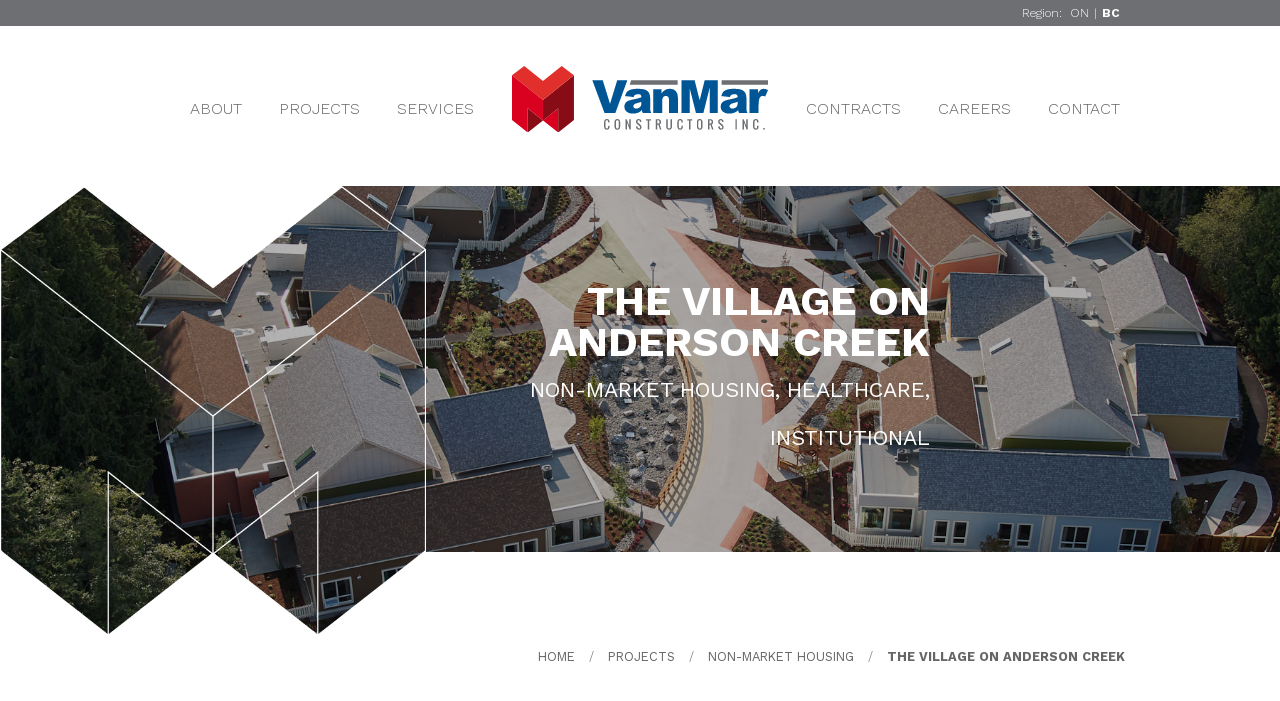

--- FILE ---
content_type: text/html; charset=UTF-8
request_url: https://bc.vanmarconstructors.com/projects/the-village-on-anderson-creek/
body_size: 7915
content:


<!DOCTYPE html>
<html>
	<head>
		<meta name="viewport" content="width=device-width, initial-scale=1">
		<title>The Village on Anderson Creek &#8211; Vanmar Constructors Inc.</title>
		<meta name='robots' content='max-image-preview:large' />
<link rel='dns-prefetch' href='//fonts.googleapis.com' />
<link rel='dns-prefetch' href='//s.w.org' />
		<script type="text/javascript">
			window._wpemojiSettings = {"baseUrl":"https:\/\/s.w.org\/images\/core\/emoji\/13.1.0\/72x72\/","ext":".png","svgUrl":"https:\/\/s.w.org\/images\/core\/emoji\/13.1.0\/svg\/","svgExt":".svg","source":{"concatemoji":"https:\/\/bc.vanmarconstructors.com\/wp-includes\/js\/wp-emoji-release.min.js?ver=7f0a80a02ed7adc5fcbd0a8e98738d4f"}};
			!function(e,a,t){var n,r,o,i=a.createElement("canvas"),p=i.getContext&&i.getContext("2d");function s(e,t){var a=String.fromCharCode;p.clearRect(0,0,i.width,i.height),p.fillText(a.apply(this,e),0,0);e=i.toDataURL();return p.clearRect(0,0,i.width,i.height),p.fillText(a.apply(this,t),0,0),e===i.toDataURL()}function c(e){var t=a.createElement("script");t.src=e,t.defer=t.type="text/javascript",a.getElementsByTagName("head")[0].appendChild(t)}for(o=Array("flag","emoji"),t.supports={everything:!0,everythingExceptFlag:!0},r=0;r<o.length;r++)t.supports[o[r]]=function(e){if(!p||!p.fillText)return!1;switch(p.textBaseline="top",p.font="600 32px Arial",e){case"flag":return s([127987,65039,8205,9895,65039],[127987,65039,8203,9895,65039])?!1:!s([55356,56826,55356,56819],[55356,56826,8203,55356,56819])&&!s([55356,57332,56128,56423,56128,56418,56128,56421,56128,56430,56128,56423,56128,56447],[55356,57332,8203,56128,56423,8203,56128,56418,8203,56128,56421,8203,56128,56430,8203,56128,56423,8203,56128,56447]);case"emoji":return!s([10084,65039,8205,55357,56613],[10084,65039,8203,55357,56613])}return!1}(o[r]),t.supports.everything=t.supports.everything&&t.supports[o[r]],"flag"!==o[r]&&(t.supports.everythingExceptFlag=t.supports.everythingExceptFlag&&t.supports[o[r]]);t.supports.everythingExceptFlag=t.supports.everythingExceptFlag&&!t.supports.flag,t.DOMReady=!1,t.readyCallback=function(){t.DOMReady=!0},t.supports.everything||(n=function(){t.readyCallback()},a.addEventListener?(a.addEventListener("DOMContentLoaded",n,!1),e.addEventListener("load",n,!1)):(e.attachEvent("onload",n),a.attachEvent("onreadystatechange",function(){"complete"===a.readyState&&t.readyCallback()})),(n=t.source||{}).concatemoji?c(n.concatemoji):n.wpemoji&&n.twemoji&&(c(n.twemoji),c(n.wpemoji)))}(window,document,window._wpemojiSettings);
		</script>
		<style type="text/css">
img.wp-smiley,
img.emoji {
	display: inline !important;
	border: none !important;
	box-shadow: none !important;
	height: 1em !important;
	width: 1em !important;
	margin: 0 .07em !important;
	vertical-align: -0.1em !important;
	background: none !important;
	padding: 0 !important;
}
</style>
	<link rel='stylesheet' id='sb_instagram_styles-css'  href='https://bc.vanmarconstructors.com/wp-content/plugins/instagram-feed/css/sbi-styles.min.css?ver=2.9.3.1' type='text/css' media='all' />
<link rel='stylesheet' id='wp-block-library-css'  href='https://bc.vanmarconstructors.com/wp-includes/css/dist/block-library/style.min.css?ver=7f0a80a02ed7adc5fcbd0a8e98738d4f' type='text/css' media='all' />
<link rel='stylesheet' id='ctf_styles-css'  href='https://bc.vanmarconstructors.com/wp-content/plugins/custom-twitter-feeds/css/ctf-styles.min.css?ver=1.8.3' type='text/css' media='all' />
<link rel='stylesheet' id='lightbox-css'  href='https://bc.vanmarconstructors.com/wp-content/plugins/vanmar-functions/lightbox.js/css/lightbox.css?ver=1.0.0' type='text/css' media='all' />
<link rel='stylesheet' id='vanmar-google-fonts-css'  href='https://fonts.googleapis.com/css?family=Work+Sans%3A400%2C300%2C500%2C600%2C700&#038;ver=7f0a80a02ed7adc5fcbd0a8e98738d4f' type='text/css' media='all' />
<link rel='stylesheet' id='foundation-styles-css'  href='https://bc.vanmarconstructors.com/wp-content/themes/vanmar/css/foundation.min.css?ver=7f0a80a02ed7adc5fcbd0a8e98738d4f' type='text/css' media='all' />
<link rel='stylesheet' id='slick-styles-css'  href='https://bc.vanmarconstructors.com/wp-content/themes/vanmar/css/slick.css?ver=7f0a80a02ed7adc5fcbd0a8e98738d4f' type='text/css' media='all' />
<link rel='stylesheet' id='vanmar-styles-css'  href='https://bc.vanmarconstructors.com/wp-content/themes/vanmar/css/vanmar-styles.css?ver=1696947721' type='text/css' media='all' />
<script type='text/javascript' src='https://bc.vanmarconstructors.com/wp-includes/js/jquery/jquery.min.js?ver=3.6.0' id='jquery-core-js'></script>
<script type='text/javascript' src='https://bc.vanmarconstructors.com/wp-includes/js/jquery/jquery-migrate.min.js?ver=3.3.2' id='jquery-migrate-js'></script>
<script type='text/javascript' src='https://bc.vanmarconstructors.com/wp-content/plugins/svg-support/js/min/svgs-inline-min.js?ver=1.0.0' id='bodhi_svg_inline-js'></script>
<script type='text/javascript' id='bodhi_svg_inline-js-after'>
cssTarget="img.style-svg";ForceInlineSVGActive="false";
</script>
<link rel="https://api.w.org/" href="https://bc.vanmarconstructors.com/wp-json/" /><link rel="EditURI" type="application/rsd+xml" title="RSD" href="https://bc.vanmarconstructors.com/xmlrpc.php?rsd" />
<link rel="wlwmanifest" type="application/wlwmanifest+xml" href="https://bc.vanmarconstructors.com/wp-includes/wlwmanifest.xml" /> 

<link rel="canonical" href="https://bc.vanmarconstructors.com/projects/the-village-on-anderson-creek/" />
<link rel='shortlink' href='https://bc.vanmarconstructors.com/?p=3261' />
<link rel="alternate" type="application/json+oembed" href="https://bc.vanmarconstructors.com/wp-json/oembed/1.0/embed?url=https%3A%2F%2Fbc.vanmarconstructors.com%2Fprojects%2Fthe-village-on-anderson-creek%2F" />
<link rel="alternate" type="text/xml+oembed" href="https://bc.vanmarconstructors.com/wp-json/oembed/1.0/embed?url=https%3A%2F%2Fbc.vanmarconstructors.com%2Fprojects%2Fthe-village-on-anderson-creek%2F&#038;format=xml" />
<script type="text/javascript">
(function(url){
	if(/(?:Chrome\/26\.0\.1410\.63 Safari\/537\.31|WordfenceTestMonBot)/.test(navigator.userAgent)){ return; }
	var addEvent = function(evt, handler) {
		if (window.addEventListener) {
			document.addEventListener(evt, handler, false);
		} else if (window.attachEvent) {
			document.attachEvent('on' + evt, handler);
		}
	};
	var removeEvent = function(evt, handler) {
		if (window.removeEventListener) {
			document.removeEventListener(evt, handler, false);
		} else if (window.detachEvent) {
			document.detachEvent('on' + evt, handler);
		}
	};
	var evts = 'contextmenu dblclick drag dragend dragenter dragleave dragover dragstart drop keydown keypress keyup mousedown mousemove mouseout mouseover mouseup mousewheel scroll'.split(' ');
	var logHuman = function() {
		if (window.wfLogHumanRan) { return; }
		window.wfLogHumanRan = true;
		var wfscr = document.createElement('script');
		wfscr.type = 'text/javascript';
		wfscr.async = true;
		wfscr.src = url + '&r=' + Math.random();
		(document.getElementsByTagName('head')[0]||document.getElementsByTagName('body')[0]).appendChild(wfscr);
		for (var i = 0; i < evts.length; i++) {
			removeEvent(evts[i], logHuman);
		}
	};
	for (var i = 0; i < evts.length; i++) {
		addEvent(evts[i], logHuman);
	}
})('//bc.vanmarconstructors.com/?wordfence_lh=1&hid=01A10F207E7AC64BBAAFA02002785BD3');
</script><!-- Facebook Pixel Code -->
<script>
  !function(f,b,e,v,n,t,s)
  {if(f.fbq)return;n=f.fbq=function(){n.callMethod?
  n.callMethod.apply(n,arguments):n.queue.push(arguments)};
  if(!f._fbq)f._fbq=n;n.push=n;n.loaded=!0;n.version='2.0';
  n.queue=[];t=b.createElement(e);t.async=!0;
  t.src=v;s=b.getElementsByTagName(e)[0];
  s.parentNode.insertBefore(t,s)}(window, document,'script',
  'https://connect.facebook.net/en_US/fbevents.js');
  fbq('init', '258874525707049');
  fbq('track', 'PageView');
</script>
<noscript><img height="1" width="1" style="display:none"
  src="https://www.facebook.com/tr?id=258874525707049&ev=PageView&noscript=1"
/></noscript>
<!-- End Facebook Pixel Code -->

<meta name="facebook-domain-verification" content="navl6vaba5nb5hfea5gurc2dauovf9" />		<link rel="apple-touch-icon" sizes="57x57" href="https://bc.vanmarconstructors.com/wp-content/themes/vanmar/images/favicons/apple-icon-57x57.png">
		<link rel="apple-touch-icon" sizes="60x60" href="https://bc.vanmarconstructors.com/wp-content/themes/vanmar/images/favicons/apple-icon-60x60.png">
		<link rel="apple-touch-icon" sizes="72x72" href="https://bc.vanmarconstructors.com/wp-content/themes/vanmar/images/favicons/apple-icon-72x72.png">
		<link rel="apple-touch-icon" sizes="76x76" href="https://bc.vanmarconstructors.com/wp-content/themes/vanmar/images/favicons/apple-icon-76x76.png">
		<link rel="apple-touch-icon" sizes="114x114" href="https://bc.vanmarconstructors.com/wp-content/themes/vanmar/images/favicons/apple-icon-114x114.png">
		<link rel="apple-touch-icon" sizes="120x120" href="https://bc.vanmarconstructors.com/wp-content/themes/vanmar/images/favicons/apple-icon-120x120.png">
		<link rel="apple-touch-icon" sizes="144x144" href="https://bc.vanmarconstructors.com/wp-content/themes/vanmar/images/favicons/apple-icon-144x144.png">
		<link rel="apple-touch-icon" sizes="152x152" href="https://bc.vanmarconstructors.com/wp-content/themes/vanmar/images/favicons/apple-icon-152x152.png">
		<link rel="apple-touch-icon" sizes="180x180" href="https://bc.vanmarconstructors.com/wp-content/themes/vanmar/images/favicons/apple-icon-180x180.png">
		<link rel="icon" type="image/png" sizes="192x192"  href="https://bc.vanmarconstructors.com/wp-content/themes/vanmar/images/favicons/android-icon-192x192.png">
		<link rel="icon" type="image/png" sizes="32x32" href="https://bc.vanmarconstructors.com/wp-content/themes/vanmar/images/favicons/favicon-32x32.png">
		<link rel="icon" type="image/png" sizes="96x96" href="https://bc.vanmarconstructors.com/wp-content/themes/vanmar/images/favicons/favicon-96x96.png">
		<link rel="icon" type="image/png" sizes="16x16" href="https://bc.vanmarconstructors.com/wp-content/themes/vanmar/images/favicons/favicon-16x16.png">
		<link rel="manifest" href="https://bc.vanmarconstructors.com/wp-content/themes/vanmar/images/favicons/manifest.json">
		<meta name="msapplication-TileColor" content="#ffffff">
		<meta name="msapplication-TileImage" content="https://bc.vanmarconstructors.com/wp-content/themes/vanmar/images/favicons/ms-icon-144x144.png">
		<meta name="theme-color" content="#ffffff">
			<meta name="twitter:card" content="summary" />
								<meta name="twitter:image" content="https://bc.vanmarconstructors.com/wp-content/uploads/2018/05/LAP0370_NSDATheVillageLangley_0213_Screen-Low-Res.jpg" />
								<meta name="twitter:title" content="The Village on Anderson Creek: VanMar Constructors Inc. (BC)" />	<meta property="og:type" content="article" />
								<meta property="og:url" content="https://bc.vanmarconstructors.com/projects/the-village-on-anderson-creek/" />
								<meta property="og:title" content="The Village on Anderson Creek: VanMar Constructors Inc. (BC)" />
								<meta property="og:image" content="https://bc.vanmarconstructors.com/wp-content/uploads/2018/05/LAP0370_NSDATheVillageLangley_0213_Screen-Low-Res.jpg" />		<script>
		  (function(i,s,o,g,r,a,m){i['GoogleAnalyticsObject']=r;i[r]=i[r]||function(){
		  (i[r].q=i[r].q||[]).push(arguments)},i[r].l=1*new Date();a=s.createElement(o),
		  m=s.getElementsByTagName(o)[0];a.async=1;a.src=g;m.parentNode.insertBefore(a,m)
		  })(window,document,'script','https://www.google-analytics.com/analytics.js','ga');

		  ga('create', 'UA-66337561-12', 'auto');
		  ga('send', 'pageview');

		</script>
	</head>

	<body data-rsssl=1 class="projects-template-default single single-projects postid-3261">

		<div id="site-container" class="site-container">
						<div class="region-select">
				<div class="page-width">
					<div class="region-select-inner">
						<span class="region-select-label">Region:</span>
						<ul class="region-select-list">
							<li class="region-select-item">
								<a href="https://on.vanmarconstructors.com" class="region-select-link">ON</a>
							</li>
							<li class="region-select-divider">|</li>
							<li>
								<a href="https://bc.vanmarconstructors.com/" class="region-select-link selected">BC</a>
							</li>
						</ul>
					</div>
				</div>



			</div>
			<header id="header" class="header show-split-menu">
				<div class="page-width">
					<div class="header__inner">
						<a class="header-home-link" href="https://bc.vanmarconstructors.com">
							<img class="header-logo" src="https://bc.vanmarconstructors.com/wp-content/themes/vanmar/images/vanmar-logo.svg" />
						</a>

						<nav id="nav-split" class="nav-split" style="display: none;">
							<div class="nav-split-left"><ul id="menu-header-left-side" class="menu"><li id="menu-item-2531" class="menu-item menu-item-type-custom menu-item-object-custom menu-item-has-children menu-item-2531"><a href="#">About</a>
<ul class="sub-menu">
	<li id="menu-item-2532" class="menu-item menu-item-type-post_type menu-item-object-page menu-item-2532"><a href="https://bc.vanmarconstructors.com/about-vanmar/">About VanMar</a></li>
	<li id="menu-item-2533" class="menu-item menu-item-type-post_type_archive menu-item-object-team menu-item-2533"><a href="https://bc.vanmarconstructors.com/team/">Our Team</a></li>
	<li id="menu-item-4146" class="menu-item menu-item-type-post_type menu-item-object-page menu-item-4146"><a href="https://bc.vanmarconstructors.com/standards/">Our Standards</a></li>
	<li id="menu-item-2926" class="menu-item menu-item-type-post_type menu-item-object-page menu-item-2926"><a href="https://bc.vanmarconstructors.com/news-updates/">News Updates</a></li>
</ul>
</li>
<li id="menu-item-2536" class="menu-item menu-item-type-custom menu-item-object-custom menu-item-has-children menu-item-2536"><a href="#">Projects</a>
<ul class="sub-menu">
	<li id="menu-item-4147" class="menu-item menu-item-type-post_type_archive menu-item-object-projects menu-item-4147"><a href="https://bc.vanmarconstructors.com/projects/">All Projects</a></li>
	<li id="menu-item-3186" class="menu-item menu-item-type-post_type menu-item-object-page menu-item-3186"><a href="https://bc.vanmarconstructors.com/current-projects/">Current Projects</a></li>
	<li id="menu-item-2537" class="menu-item menu-item-type-post_type menu-item-object-page menu-item-2537"><a href="https://bc.vanmarconstructors.com/recent-projects/">Recent Projects</a></li>
	<li id="menu-item-4181" class="menu-item menu-item-type-taxonomy menu-item-object-project_types menu-item-4181"><a href="https://bc.vanmarconstructors.com/projects/types/market-housing/">Market Housing</a></li>
	<li id="menu-item-4182" class="menu-item menu-item-type-taxonomy menu-item-object-project_types current-projects-ancestor current-menu-parent current-projects-parent menu-item-4182"><a href="https://bc.vanmarconstructors.com/projects/types/non-market-housing/">Non-Market Housing</a></li>
	<li id="menu-item-4183" class="menu-item menu-item-type-taxonomy menu-item-object-project_types current-projects-ancestor current-menu-parent current-projects-parent menu-item-4183"><a href="https://bc.vanmarconstructors.com/projects/types/healthcare/">Healthcare</a></li>
	<li id="menu-item-4184" class="menu-item menu-item-type-taxonomy menu-item-object-project_types current-projects-ancestor current-menu-parent current-projects-parent menu-item-4184"><a href="https://bc.vanmarconstructors.com/projects/types/institutional/">Institutional</a></li>
	<li id="menu-item-4185" class="menu-item menu-item-type-taxonomy menu-item-object-project_types menu-item-4185"><a href="https://bc.vanmarconstructors.com/projects/types/student-residences/">Student Residences</a></li>
	<li id="menu-item-4186" class="menu-item menu-item-type-taxonomy menu-item-object-project_types menu-item-4186"><a href="https://bc.vanmarconstructors.com/projects/types/mixed-use/">Mixed Use</a></li>
	<li id="menu-item-4188" class="menu-item menu-item-type-taxonomy menu-item-object-project_types menu-item-4188"><a href="https://bc.vanmarconstructors.com/projects/types/renovation/">Renovation</a></li>
</ul>
</li>
<li id="menu-item-2545" class="menu-item menu-item-type-custom menu-item-object-custom menu-item-has-children menu-item-2545"><a href="#">Services</a>
<ul class="sub-menu">
	<li id="menu-item-2546" class="menu-item menu-item-type-post_type menu-item-object-page menu-item-2546"><a href="https://bc.vanmarconstructors.com/pre-construction-services/">Pre-Construction</a></li>
	<li id="menu-item-2547" class="menu-item menu-item-type-post_type menu-item-object-page menu-item-2547"><a href="https://bc.vanmarconstructors.com/construction-services/">Construction</a></li>
	<li id="menu-item-2549" class="menu-item menu-item-type-post_type menu-item-object-page menu-item-2549"><a href="https://bc.vanmarconstructors.com/sustainability-services/">Sustainability &amp; Energy Efficiency</a></li>
	<li id="menu-item-4149" class="menu-item menu-item-type-custom menu-item-object-custom menu-item-4149"><a target="_blank" rel="noopener" href="https://vanmardevelopments.com/">Development</a></li>
</ul>
</li>
</ul></div><div class="nav-split-right"><ul id="menu-header-right-side" class="menu"><li id="menu-item-2550" class="menu-item menu-item-type-custom menu-item-object-custom menu-item-has-children menu-item-2550"><a href="#">Contracts</a>
<ul class="sub-menu">
	<li id="menu-item-2551" class="menu-item menu-item-type-post_type menu-item-object-page menu-item-2551"><a href="https://bc.vanmarconstructors.com/construction-management-at-risk/">Construction Management at Risk</a></li>
	<li id="menu-item-2552" class="menu-item menu-item-type-post_type menu-item-object-page menu-item-2552"><a href="https://bc.vanmarconstructors.com/construction-management/">Construction Management</a></li>
	<li id="menu-item-2553" class="menu-item menu-item-type-post_type menu-item-object-page menu-item-2553"><a href="https://bc.vanmarconstructors.com/design-build/">Design-Build</a></li>
</ul>
</li>
<li id="menu-item-3988" class="menu-item menu-item-type-post_type menu-item-object-page menu-item-3988"><a href="https://bc.vanmarconstructors.com/careers/">Careers</a></li>
<li id="menu-item-2554" class="menu-item menu-item-type-post_type menu-item-object-page menu-item-2554"><a href="https://bc.vanmarconstructors.com/contact-us/">Contact</a></li>
</ul></div>						</nav>
						<a href="#" id="nav-trigger-mobile" class="nav-trigger close">
							<span class="nav-icon-open"></span>
							<span class="nav-icon-close"></span>
						</a>
					</div>
				</div>
			</header>


<div id="main" class="main main-single-project">

	
<div class="txt-invert hero" style="background-image: url('https://bc.vanmarconstructors.com/wp-content/uploads/2018/05/LAP0370_NSDATheVillageLangley_0213_Screen-Low-Res.jpg');">
	<div class="hero-screen"></div>
	<img class="hero-mask hide-small-and-down" src="https://bc.vanmarconstructors.com/wp-content/themes/vanmar/images/vanmar-logotype-linear-mask.png" />
	<img class="hero-mask-mobile hide-medium-and-up" src="https://bc.vanmarconstructors.com/wp-content/themes/vanmar/images/vanmar-logotype-linear-no-white.png" />
</div>
<div class="container">
	<div class="row">
		<div class="small-12 columns">
			<div class="hero-copy">
				<h1 class="primary-h1 page-title">The Village on Anderson Creek<br /><span class="hero-subtitle">Non-Market Housing, Healthcare, Institutional</span></h1>			</div>
		</div>
	</div>
</div>
<div class="container breadcrumbs-container hide-small-and-down">
	<div class="row">
		<div class="small-12 columns">
				<ul id="breadcrumbs" class="breadcrumbs">
    			<li><a class="bread-link bread-home" href="https://bc.vanmarconstructors.com">Home</a></li>
				<li> / </li>	<li><a href="https://bc.vanmarconstructors.com/projects/">Projects</a></li>
	            	<li> / </li>	<li><a href="https://bc.vanmarconstructors.com/projects/types/non-market-housing/">Non-Market Housing</a></li>
            		<li> / </li>
            		<li><strong>The Village on Anderson Creek</strong></li>	</ul>		</div>
	</div>
</div>

	<div class="page-width">
		<div class="article section section-project-info">
			<div class="row">
				<div class="small-12 columns">
					<h2 class="primary-h2 hide-small-and-down">Project Information</h2>
				</div>
				<div class="small-12 large-6 columns"><p class="project-data"><span class="data-label line-break">Location: </span>3920 198 Street, Langley, BC</p><p class="project-data"><span class="data-label">Start: </span>Winter 2018</p><p class="project-data"><span class="data-label">Completion: </span>Summer 2019</p><p class="project-data"><span class="data-label">Budget: </span>$15,579,000</p>	<span class="data-label">Principles Involved:</span>
								<ul>	<li>
										<span class="role">Owner: </span>
										<span class="affiliation">Canbrit Developements</span>
									</li>	<li>
										<span class="role">General Contractor: </span>
										<span class="affiliation">VanMar Constructors 1071 Inc</span>
									</li>	<li>
										<span class="role">Architect: </span>
										<span class="affiliation">NSDA Architects</span>
									</li></ul>	<p class="project-data">
									<span class="data-label line-break">Contact: </span>
									<span class="line-break contact-name">Scott Thorburn (Development Manager)</span>
									<span class="line-break contact-company">Canbrit Developments Ltd.</span>
									<span class="line-break contact-address">34 E 18th Ave, Vancouver, BC, V5V 1C9</span>
									<span class="line-break contact-other"><span class="contact-point">Phone: 604-790-2432</span> | <span class="contact-point">Email: <a href="/cdn-cgi/l/email-protection#86f5f2eee9f4e4f3f4e8c6e5e7e8e4f4eff2a8e5e7"><span class="__cf_email__" data-cfemail="c1b2b5a9aeb3a3b4b3af81a2a0afa3b3a8b5efa2a0">[email&#160;protected]</span></a></span></span>
								</p></div><div class="small-12 large-6 columns">	<div class="project-description">
									<span class="data-label">Description of Project:</span>
									<p>· 72 unit dementia specific care facility.<br />
· Secure, private, seven-acre property surrounded by mature trees, backing onto Anderson Creek.<br />
· 3 separate duplex buildings, 6 total homes, each with 12 beds.<br />
· Each home has a servery, and their own bathing and laundry facilities<br />
· Community building with commercial kitchen, and amenities for residents, including a general store, post office, hair salon and workshop.</p>

								</div>	<div class="project-team">
									<span class="data-label">Team Members</span>
									<ul>		<li>Jeff Marin (VanMar)</li>		<li>Cody Voorhorst (VanMar)</li>		<li>Mark Meerstra (VanMar)</li>		<li>Scott Thorburn, Development Manager (Canbrit Developments Ltd.)</li>		<li>Brian Dust, Architect (NSDA Architects)</li>		<li>Eitaro Hirota, Associate (NSDA Architects)</li>		</ul>
								</div></div>			</div>
		</div>

		
				<hr class="m-divider" />


		<div class="article section section-project-gallery">
			<div class="row project-gallery">
				<div class="small-12 columns">
					<h2 class="primary-h2">Project Gallery</h2>
				</div>
					<div class="small-12 medium-6 large-3 columns ">
										<a href="https://bc.vanmarconstructors.com/wp-content/uploads/2018/05/Alzheimers-village-pic-2.jpg" class="gallery-image" style="background-image: url(https://bc.vanmarconstructors.com/wp-content/uploads/2018/05/Alzheimers-village-pic-2-768x572.jpg);" data-lightbox="project-images">
											<div class="image-overlay hide-small-and-down"></div>
										</a>
									</div>	<div class="small-12 medium-6 large-3 columns ">
										<a href="https://bc.vanmarconstructors.com/wp-content/uploads/2018/05/123-Village-on-Anderson-Creek-002.jpg" class="gallery-image" style="background-image: url(https://bc.vanmarconstructors.com/wp-content/uploads/2018/05/123-Village-on-Anderson-Creek-002-768x594.jpg);" data-lightbox="project-images">
											<div class="image-overlay hide-small-and-down"></div>
										</a>
									</div>	<div class="small-12 medium-6 large-3 columns ">
										<a href="https://bc.vanmarconstructors.com/wp-content/uploads/2018/05/LAP0370_NSDATheVillageLangley_0137_Screen-Low-Res.jpg" class="gallery-image" style="background-image: url(https://bc.vanmarconstructors.com/wp-content/uploads/2018/05/LAP0370_NSDATheVillageLangley_0137_Screen-Low-Res-768x614.jpg);" data-lightbox="project-images">
											<div class="image-overlay hide-small-and-down"></div>
										</a>
									</div>	<div class="small-12 medium-6 large-3 columns ">
										<a href="https://bc.vanmarconstructors.com/wp-content/uploads/2018/05/LAP0370_NSDATheVillageLangley_0140_Screen-Low-Res.jpg" class="gallery-image" style="background-image: url(https://bc.vanmarconstructors.com/wp-content/uploads/2018/05/LAP0370_NSDATheVillageLangley_0140_Screen-Low-Res-768x367.jpg);" data-lightbox="project-images">
											<div class="image-overlay hide-small-and-down"></div>
										</a>
									</div>	<div class="small-12 medium-6 large-3 columns ">
										<a href="https://bc.vanmarconstructors.com/wp-content/uploads/2018/05/LAP0370_NSDATheVillageLangley_0145_Screen-Low-Res.jpg" class="gallery-image" style="background-image: url(https://bc.vanmarconstructors.com/wp-content/uploads/2018/05/LAP0370_NSDATheVillageLangley_0145_Screen-Low-Res-768x432.jpg);" data-lightbox="project-images">
											<div class="image-overlay hide-small-and-down"></div>
										</a>
									</div>	<div class="small-12 medium-6 large-3 columns ">
										<a href="https://bc.vanmarconstructors.com/wp-content/uploads/2018/05/LAP0370_NSDATheVillageLangley_0152_Screen-Low-Res.jpg" class="gallery-image" style="background-image: url(https://bc.vanmarconstructors.com/wp-content/uploads/2018/05/LAP0370_NSDATheVillageLangley_0152_Screen-Low-Res-768x614.jpg);" data-lightbox="project-images">
											<div class="image-overlay hide-small-and-down"></div>
										</a>
									</div>	<div class="small-12 medium-6 large-3 columns ">
										<a href="https://bc.vanmarconstructors.com/wp-content/uploads/2018/05/LAP0370_NSDATheVillageLangley_0153_Screen-Low-Res.jpg" class="gallery-image" style="background-image: url(https://bc.vanmarconstructors.com/wp-content/uploads/2018/05/LAP0370_NSDATheVillageLangley_0153_Screen-Low-Res-768x614.jpg);" data-lightbox="project-images">
											<div class="image-overlay hide-small-and-down"></div>
										</a>
									</div>	<div class="small-12 medium-6 large-3 columns ">
										<a href="https://bc.vanmarconstructors.com/wp-content/uploads/2018/05/LAP0370_NSDATheVillageLangley_0159_Screen-Low-Res.jpg" class="gallery-image" style="background-image: url(https://bc.vanmarconstructors.com/wp-content/uploads/2018/05/LAP0370_NSDATheVillageLangley_0159_Screen-Low-Res-768x1024.jpg);" data-lightbox="project-images">
											<div class="image-overlay hide-small-and-down"></div>
										</a>
									</div>	<div class="small-12 medium-6 large-3 columns ">
										<a href="https://bc.vanmarconstructors.com/wp-content/uploads/2018/05/LAP0370_NSDATheVillageLangley_0161_Screen-Low-Res.jpg" class="gallery-image" style="background-image: url(https://bc.vanmarconstructors.com/wp-content/uploads/2018/05/LAP0370_NSDATheVillageLangley_0161_Screen-Low-Res-768x512.jpg);" data-lightbox="project-images">
											<div class="image-overlay hide-small-and-down"></div>
										</a>
									</div>	<div class="small-12 medium-6 large-3 columns ">
										<a href="https://bc.vanmarconstructors.com/wp-content/uploads/2018/05/LAP0370_NSDATheVillageLangley_0171_Screen-Low-Res.jpg" class="gallery-image" style="background-image: url(https://bc.vanmarconstructors.com/wp-content/uploads/2018/05/LAP0370_NSDATheVillageLangley_0171_Screen-Low-Res-768x512.jpg);" data-lightbox="project-images">
											<div class="image-overlay hide-small-and-down"></div>
										</a>
									</div>	<div class="small-12 medium-6 large-3 columns ">
										<a href="https://bc.vanmarconstructors.com/wp-content/uploads/2018/05/LAP0370_NSDATheVillageLangley_0176_Screen-Low-Res.jpg" class="gallery-image" style="background-image: url(https://bc.vanmarconstructors.com/wp-content/uploads/2018/05/LAP0370_NSDATheVillageLangley_0176_Screen-Low-Res-768x432.jpg);" data-lightbox="project-images">
											<div class="image-overlay hide-small-and-down"></div>
										</a>
									</div>	<div class="small-12 medium-6 large-3 columns ">
										<a href="https://bc.vanmarconstructors.com/wp-content/uploads/2018/05/LAP0370_NSDATheVillageLangley_0189_Screen-Low-Res.jpg" class="gallery-image" style="background-image: url(https://bc.vanmarconstructors.com/wp-content/uploads/2018/05/LAP0370_NSDATheVillageLangley_0189_Screen-Low-Res-768x614.jpg);" data-lightbox="project-images">
											<div class="image-overlay hide-small-and-down"></div>
										</a>
									</div>	<div class="small-12 medium-6 large-3 columns ">
										<a href="https://bc.vanmarconstructors.com/wp-content/uploads/2018/05/LAP0370_NSDATheVillageLangley_0192_Screen-Low-Res.jpg" class="gallery-image" style="background-image: url(https://bc.vanmarconstructors.com/wp-content/uploads/2018/05/LAP0370_NSDATheVillageLangley_0192_Screen-Low-Res-768x576.jpg);" data-lightbox="project-images">
											<div class="image-overlay hide-small-and-down"></div>
										</a>
									</div>	<div class="small-12 medium-6 large-3 columns ">
										<a href="https://bc.vanmarconstructors.com/wp-content/uploads/2018/05/LAP0370_NSDATheVillageLangley_0213_Screen-Low-Res.jpg" class="gallery-image" style="background-image: url(https://bc.vanmarconstructors.com/wp-content/uploads/2018/05/LAP0370_NSDATheVillageLangley_0213_Screen-Low-Res-768x575.jpg);" data-lightbox="project-images">
											<div class="image-overlay hide-small-and-down"></div>
										</a>
									</div>	<div class="small-12 medium-6 large-3 columns ">
										<a href="https://bc.vanmarconstructors.com/wp-content/uploads/2018/05/LAP0370_NSDATheVillageLangley_0225_Screen-Low-Res.jpg" class="gallery-image" style="background-image: url(https://bc.vanmarconstructors.com/wp-content/uploads/2018/05/LAP0370_NSDATheVillageLangley_0225_Screen-Low-Res-768x614.jpg);" data-lightbox="project-images">
											<div class="image-overlay hide-small-and-down"></div>
										</a>
									</div>	<div class="small-12 medium-6 large-3 columns ">
										<a href="https://bc.vanmarconstructors.com/wp-content/uploads/2018/05/LAP0370_NSDATheVillageLangley_0270_Screen-Low-Res.jpg" class="gallery-image" style="background-image: url(https://bc.vanmarconstructors.com/wp-content/uploads/2018/05/LAP0370_NSDATheVillageLangley_0270_Screen-Low-Res-768x384.jpg);" data-lightbox="project-images">
											<div class="image-overlay hide-small-and-down"></div>
										</a>
									</div>	<div class="small-12 medium-6 large-3 columns ">
										<a href="https://bc.vanmarconstructors.com/wp-content/uploads/2018/05/LAP0370_NSDATheVillageLangley_0004_Screen-Low-Res.jpg" class="gallery-image" style="background-image: url(https://bc.vanmarconstructors.com/wp-content/uploads/2018/05/LAP0370_NSDATheVillageLangley_0004_Screen-Low-Res-768x512.jpg);" data-lightbox="project-images">
											<div class="image-overlay hide-small-and-down"></div>
										</a>
									</div>	<div class="small-12 medium-6 large-3 columns ">
										<a href="https://bc.vanmarconstructors.com/wp-content/uploads/2018/05/LAP0370_NSDATheVillageLangley_0011_Screen-Low-Res.jpg" class="gallery-image" style="background-image: url(https://bc.vanmarconstructors.com/wp-content/uploads/2018/05/LAP0370_NSDATheVillageLangley_0011_Screen-Low-Res-768x512.jpg);" data-lightbox="project-images">
											<div class="image-overlay hide-small-and-down"></div>
										</a>
									</div>	<div class="small-12 medium-6 large-3 columns ">
										<a href="https://bc.vanmarconstructors.com/wp-content/uploads/2018/05/LAP0370_NSDATheVillageLangley_0019_Screen-Low-Res.jpg" class="gallery-image" style="background-image: url(https://bc.vanmarconstructors.com/wp-content/uploads/2018/05/LAP0370_NSDATheVillageLangley_0019_Screen-Low-Res-768x336.jpg);" data-lightbox="project-images">
											<div class="image-overlay hide-small-and-down"></div>
										</a>
									</div>	<div class="small-12 medium-6 large-3 columns ">
										<a href="https://bc.vanmarconstructors.com/wp-content/uploads/2018/05/LAP0370_NSDATheVillageLangley_0023_Screen-Low-Res.jpg" class="gallery-image" style="background-image: url(https://bc.vanmarconstructors.com/wp-content/uploads/2018/05/LAP0370_NSDATheVillageLangley_0023_Screen-Low-Res-768x512.jpg);" data-lightbox="project-images">
											<div class="image-overlay hide-small-and-down"></div>
										</a>
									</div>	<div class="small-12 medium-6 large-3 columns ">
										<a href="https://bc.vanmarconstructors.com/wp-content/uploads/2018/05/LAP0370_NSDATheVillageLangley_0044_Screen-Low-Res.jpg" class="gallery-image" style="background-image: url(https://bc.vanmarconstructors.com/wp-content/uploads/2018/05/LAP0370_NSDATheVillageLangley_0044_Screen-Low-Res-768x432.jpg);" data-lightbox="project-images">
											<div class="image-overlay hide-small-and-down"></div>
										</a>
									</div>	<div class="small-12 medium-6 large-3 columns ">
										<a href="https://bc.vanmarconstructors.com/wp-content/uploads/2018/05/LAP0370_NSDATheVillageLangley_0046_Screen-Low-Res.jpg" class="gallery-image" style="background-image: url(https://bc.vanmarconstructors.com/wp-content/uploads/2018/05/LAP0370_NSDATheVillageLangley_0046_Screen-Low-Res-768x1152.jpg);" data-lightbox="project-images">
											<div class="image-overlay hide-small-and-down"></div>
										</a>
									</div>	<div class="small-12 medium-6 large-3 columns ">
										<a href="https://bc.vanmarconstructors.com/wp-content/uploads/2018/05/LAP0370_NSDATheVillageLangley_0048_Screen-Low-Res.jpg" class="gallery-image" style="background-image: url(https://bc.vanmarconstructors.com/wp-content/uploads/2018/05/LAP0370_NSDATheVillageLangley_0048_Screen-Low-Res-768x512.jpg);" data-lightbox="project-images">
											<div class="image-overlay hide-small-and-down"></div>
										</a>
									</div>	<div class="small-12 medium-6 large-3 columns ">
										<a href="https://bc.vanmarconstructors.com/wp-content/uploads/2018/05/LAP0370_NSDATheVillageLangley_0055_Screen-Low-Res.jpg" class="gallery-image" style="background-image: url(https://bc.vanmarconstructors.com/wp-content/uploads/2018/05/LAP0370_NSDATheVillageLangley_0055_Screen-Low-Res-768x614.jpg);" data-lightbox="project-images">
											<div class="image-overlay hide-small-and-down"></div>
										</a>
									</div>	<div class="small-12 medium-6 large-3 columns ">
										<a href="https://bc.vanmarconstructors.com/wp-content/uploads/2018/05/LAP0370_NSDATheVillageLangley_0068_Screen-Low-Res.jpg" class="gallery-image" style="background-image: url(https://bc.vanmarconstructors.com/wp-content/uploads/2018/05/LAP0370_NSDATheVillageLangley_0068_Screen-Low-Res-768x512.jpg);" data-lightbox="project-images">
											<div class="image-overlay hide-small-and-down"></div>
										</a>
									</div>	<div class="small-12 medium-6 large-3 columns ">
										<a href="https://bc.vanmarconstructors.com/wp-content/uploads/2018/05/LAP0370_NSDATheVillageLangley_0070_Screen-Low-Res.jpg" class="gallery-image" style="background-image: url(https://bc.vanmarconstructors.com/wp-content/uploads/2018/05/LAP0370_NSDATheVillageLangley_0070_Screen-Low-Res-768x512.jpg);" data-lightbox="project-images">
											<div class="image-overlay hide-small-and-down"></div>
										</a>
									</div>	<div class="small-12 medium-6 large-3 columns ">
										<a href="https://bc.vanmarconstructors.com/wp-content/uploads/2018/05/LAP0370_NSDATheVillageLangley_0073_Screen-Low-Res.jpg" class="gallery-image" style="background-image: url(https://bc.vanmarconstructors.com/wp-content/uploads/2018/05/LAP0370_NSDATheVillageLangley_0073_Screen-Low-Res-768x512.jpg);" data-lightbox="project-images">
											<div class="image-overlay hide-small-and-down"></div>
										</a>
									</div>	<div class="small-12 medium-6 large-3 columns ">
										<a href="https://bc.vanmarconstructors.com/wp-content/uploads/2018/05/LAP0370_NSDATheVillageLangley_0075_Screen-Low-Res.jpg" class="gallery-image" style="background-image: url(https://bc.vanmarconstructors.com/wp-content/uploads/2018/05/LAP0370_NSDATheVillageLangley_0075_Screen-Low-Res-768x512.jpg);" data-lightbox="project-images">
											<div class="image-overlay hide-small-and-down"></div>
										</a>
									</div>	<div class="small-12 medium-6 large-3 columns ">
										<a href="https://bc.vanmarconstructors.com/wp-content/uploads/2018/05/LAP0370_NSDATheVillageLangley_0086_Screen-Low-Res.jpg" class="gallery-image" style="background-image: url(https://bc.vanmarconstructors.com/wp-content/uploads/2018/05/LAP0370_NSDATheVillageLangley_0086_Screen-Low-Res-768x512.jpg);" data-lightbox="project-images">
											<div class="image-overlay hide-small-and-down"></div>
										</a>
									</div>	<div class="small-12 medium-6 large-3 columns ">
										<a href="https://bc.vanmarconstructors.com/wp-content/uploads/2018/05/LAP0370_NSDATheVillageLangley_0108_Screen-Low-Res.jpg" class="gallery-image" style="background-image: url(https://bc.vanmarconstructors.com/wp-content/uploads/2018/05/LAP0370_NSDATheVillageLangley_0108_Screen-Low-Res-768x614.jpg);" data-lightbox="project-images">
											<div class="image-overlay hide-small-and-down"></div>
										</a>
									</div>	<div class="small-12 medium-6 large-3 columns ">
										<a href="https://bc.vanmarconstructors.com/wp-content/uploads/2018/05/LAP0370_NSDATheVillageLangley_0110_Screen-Low-Res.jpg" class="gallery-image" style="background-image: url(https://bc.vanmarconstructors.com/wp-content/uploads/2018/05/LAP0370_NSDATheVillageLangley_0110_Screen-Low-Res-768x960.jpg);" data-lightbox="project-images">
											<div class="image-overlay hide-small-and-down"></div>
										</a>
									</div>	<div class="small-12 medium-6 large-3 columns ">
										<a href="https://bc.vanmarconstructors.com/wp-content/uploads/2018/05/LAP0370_NSDATheVillageLangley_0117_Screen-Low-Res.jpg" class="gallery-image" style="background-image: url(https://bc.vanmarconstructors.com/wp-content/uploads/2018/05/LAP0370_NSDATheVillageLangley_0117_Screen-Low-Res-768x614.jpg);" data-lightbox="project-images">
											<div class="image-overlay hide-small-and-down"></div>
										</a>
									</div>	<div class="small-12 medium-6 large-3 columns ">
										<a href="https://bc.vanmarconstructors.com/wp-content/uploads/2018/05/LAP0370_NSDATheVillageLangley_0118_Screen-Low-Res.jpg" class="gallery-image" style="background-image: url(https://bc.vanmarconstructors.com/wp-content/uploads/2018/05/LAP0370_NSDATheVillageLangley_0118_Screen-Low-Res-768x512.jpg);" data-lightbox="project-images">
											<div class="image-overlay hide-small-and-down"></div>
										</a>
									</div>	<div class="small-12 medium-6 large-3 columns ">
										<a href="https://bc.vanmarconstructors.com/wp-content/uploads/2018/05/LAP0370_NSDATheVillageLangley_0122_Screen-Low-Res.jpg" class="gallery-image" style="background-image: url(https://bc.vanmarconstructors.com/wp-content/uploads/2018/05/LAP0370_NSDATheVillageLangley_0122_Screen-Low-Res-768x614.jpg);" data-lightbox="project-images">
											<div class="image-overlay hide-small-and-down"></div>
										</a>
									</div>	<div class="small-12 medium-6 large-3 columns ">
										<a href="https://bc.vanmarconstructors.com/wp-content/uploads/2018/05/LAP0370_NSDATheVillageLangley_0125_Screen-Low-Res.jpg" class="gallery-image" style="background-image: url(https://bc.vanmarconstructors.com/wp-content/uploads/2018/05/LAP0370_NSDATheVillageLangley_0125_Screen-Low-Res-768x614.jpg);" data-lightbox="project-images">
											<div class="image-overlay hide-small-and-down"></div>
										</a>
									</div>	<div class="small-12 medium-6 large-3 columns ">
										<a href="https://bc.vanmarconstructors.com/wp-content/uploads/2018/05/LAP0370_NSDATheVillageLangley_0126_Screen-Low-Res.jpg" class="gallery-image" style="background-image: url(https://bc.vanmarconstructors.com/wp-content/uploads/2018/05/LAP0370_NSDATheVillageLangley_0126_Screen-Low-Res-768x768.jpg);" data-lightbox="project-images">
											<div class="image-overlay hide-small-and-down"></div>
										</a>
									</div>	<div class="small-12 medium-6 large-3 columns ">
										<a href="https://bc.vanmarconstructors.com/wp-content/uploads/2018/05/LAP0370_NSDATheVillageLangley_0130_Screen-Low-Res.jpg" class="gallery-image" style="background-image: url(https://bc.vanmarconstructors.com/wp-content/uploads/2018/05/LAP0370_NSDATheVillageLangley_0130_Screen-Low-Res-768x512.jpg);" data-lightbox="project-images">
											<div class="image-overlay hide-small-and-down"></div>
										</a>
									</div>	<div class="small-12 medium-6 large-3 columns end">
										<a href="https://bc.vanmarconstructors.com/wp-content/uploads/2018/05/LAP0370_NSDATheVillageLangley_0062_Screen-Low-Res.jpg" class="gallery-image" style="background-image: url(https://bc.vanmarconstructors.com/wp-content/uploads/2018/05/LAP0370_NSDATheVillageLangley_0062_Screen-Low-Res-768x512.jpg);" data-lightbox="project-images">
											<div class="image-overlay hide-small-and-down"></div>
										</a>
									</div>			</div>
		</div>
	
	</div>
</div>



 
			<footer id="footer" class="footer">
				<div class="container">
					<div class="footer__row">
						<div class="footer__logo-wrapper">
							<a class="footer-home-link" href="https://bc.vanmarconstructors.com">
								<img class="footer-logo" src="https://bc.vanmarconstructors.com/wp-content/themes/vanmar/images/vanmar-logo.svg" />
							</a>

							<ul class="footer__social">
																	<li class="footer__social-item">
										<a href="https://www.linkedin.com/company/vanmar-constructors-bc-inc/" class="footer__social-link" target="_blank">
											<img src="https://bc.vanmarconstructors.com/wp-content/themes/vanmar/images/social-updates/icons/ui_icon_social_linkedin.svg" alt="LinkedIn" class="style-svg footer__social-icon">
										</a>
									</li>
																									<li class="footer__social-item">
										<a href="https://www.instagram.com/vanmar_constructors_bc/" class="footer__social-link" target="_blank">
											<img src="https://bc.vanmarconstructors.com/wp-content/themes/vanmar/images/social-updates/icons/ui_icon_social_instagram.svg" alt="Instagram" class="style-svg footer__social-icon">
										</a>
									</li>
																									<li class="footer__social-item">
										<a href="https://twitter.com/VanMarInc" class="footer__social-link" target="_blank">
											<img src="https://bc.vanmarconstructors.com/wp-content/themes/vanmar/images/social-updates/icons/ui_icon_social_twitter.svg" alt="Twitter" class="style-svg footer__social-icon">
										</a>
									</li>
																
							</ul>
						</div>


						<div class="footer-nav-wrapper hide-medium-and-down">
							<div class="nav-footer"><ul id="menu-footer-menu" class="menu"><li id="menu-item-2579" class="menu-item menu-item-type-custom menu-item-object-custom menu-item-has-children menu-item-2579"><a href="#">About</a>
<ul class="sub-menu">
	<li id="menu-item-2584" class="menu-item menu-item-type-post_type menu-item-object-page menu-item-2584"><a href="https://bc.vanmarconstructors.com/about-vanmar/">About VanMar</a></li>
	<li id="menu-item-2585" class="menu-item menu-item-type-post_type_archive menu-item-object-team menu-item-2585"><a href="https://bc.vanmarconstructors.com/team/">Our Team</a></li>
	<li id="menu-item-4141" class="menu-item menu-item-type-post_type menu-item-object-page menu-item-4141"><a href="https://bc.vanmarconstructors.com/standards/">Our Standards</a></li>
	<li id="menu-item-2924" class="menu-item menu-item-type-post_type menu-item-object-page menu-item-2924"><a href="https://bc.vanmarconstructors.com/news-updates/">News Updates</a></li>
</ul>
</li>
<li id="menu-item-2580" class="menu-item menu-item-type-custom menu-item-object-custom menu-item-has-children menu-item-2580"><a href="#">Projects</a>
<ul class="sub-menu">
	<li id="menu-item-4139" class="menu-item menu-item-type-post_type_archive menu-item-object-projects menu-item-4139"><a href="https://bc.vanmarconstructors.com/projects/">All Projects</a></li>
	<li id="menu-item-3185" class="menu-item menu-item-type-post_type menu-item-object-page menu-item-3185"><a href="https://bc.vanmarconstructors.com/current-projects/">Current Projects</a></li>
	<li id="menu-item-2588" class="menu-item menu-item-type-post_type menu-item-object-page menu-item-2588"><a href="https://bc.vanmarconstructors.com/recent-projects/">Recent Projects</a></li>
	<li id="menu-item-4173" class="menu-item menu-item-type-taxonomy menu-item-object-project_types menu-item-4173"><a href="https://bc.vanmarconstructors.com/projects/types/market-housing/">Market Housing</a></li>
	<li id="menu-item-4174" class="menu-item menu-item-type-taxonomy menu-item-object-project_types current-projects-ancestor current-menu-parent current-projects-parent menu-item-4174"><a href="https://bc.vanmarconstructors.com/projects/types/non-market-housing/">Non-Market Housing</a></li>
	<li id="menu-item-4175" class="menu-item menu-item-type-taxonomy menu-item-object-project_types current-projects-ancestor current-menu-parent current-projects-parent menu-item-4175"><a href="https://bc.vanmarconstructors.com/projects/types/healthcare/">Healthcare</a></li>
	<li id="menu-item-4176" class="menu-item menu-item-type-taxonomy menu-item-object-project_types current-projects-ancestor current-menu-parent current-projects-parent menu-item-4176"><a href="https://bc.vanmarconstructors.com/projects/types/institutional/">Institutional</a></li>
	<li id="menu-item-4177" class="menu-item menu-item-type-taxonomy menu-item-object-project_types menu-item-4177"><a href="https://bc.vanmarconstructors.com/projects/types/student-residences/">Student Residences</a></li>
	<li id="menu-item-4178" class="menu-item menu-item-type-taxonomy menu-item-object-project_types menu-item-4178"><a href="https://bc.vanmarconstructors.com/projects/types/mixed-use/">Mixed Use</a></li>
	<li id="menu-item-4179" class="menu-item menu-item-type-taxonomy menu-item-object-project_types menu-item-4179"><a href="https://bc.vanmarconstructors.com/projects/types/renovation/">Renovation</a></li>
</ul>
</li>
<li id="menu-item-2581" class="menu-item menu-item-type-custom menu-item-object-custom menu-item-has-children menu-item-2581"><a href="#">Services</a>
<ul class="sub-menu">
	<li id="menu-item-2598" class="menu-item menu-item-type-post_type menu-item-object-page menu-item-2598"><a href="https://bc.vanmarconstructors.com/pre-construction-services/">Pre-Construction</a></li>
	<li id="menu-item-2597" class="menu-item menu-item-type-post_type menu-item-object-page menu-item-2597"><a href="https://bc.vanmarconstructors.com/construction-services/">Construction</a></li>
	<li id="menu-item-2599" class="menu-item menu-item-type-post_type menu-item-object-page menu-item-2599"><a href="https://bc.vanmarconstructors.com/sustainability-services/">Sustainability &amp; Energy Efficiency</a></li>
	<li id="menu-item-4142" class="menu-item menu-item-type-custom menu-item-object-custom menu-item-4142"><a target="_blank" rel="noopener" href="https://vanmardevelopments.com/">Development</a></li>
</ul>
</li>
<li id="menu-item-2582" class="menu-item menu-item-type-custom menu-item-object-custom menu-item-has-children menu-item-2582"><a href="#">Contracts</a>
<ul class="sub-menu">
	<li id="menu-item-2601" class="menu-item menu-item-type-post_type menu-item-object-page menu-item-2601"><a href="https://bc.vanmarconstructors.com/construction-management-at-risk/">Construction Management at Risk</a></li>
	<li id="menu-item-2600" class="menu-item menu-item-type-post_type menu-item-object-page menu-item-2600"><a href="https://bc.vanmarconstructors.com/construction-management/">Construction Management</a></li>
	<li id="menu-item-2602" class="menu-item menu-item-type-post_type menu-item-object-page menu-item-2602"><a href="https://bc.vanmarconstructors.com/design-build/">Design-Build</a></li>
</ul>
</li>
<li id="menu-item-4235" class="footer-nav__heading menu-item menu-item-type-post_type menu-item-object-page menu-item-has-children menu-item-4235"><a href="https://bc.vanmarconstructors.com/careers/">Careers</a>
<ul class="sub-menu">
	<li id="menu-item-4233" class="footer-nav__heading menu-item menu-item-type-post_type menu-item-object-page menu-item-4233"><a href="https://bc.vanmarconstructors.com/contact-us/">Contact</a></li>
</ul>
</li>
</ul></div>						</div>

					
					<div class="footer-address hide-large-and-up">
						
							
								<div class="footer-contact">
		    							<ul>
			    							<li class="text-bold">VanMar Constructors Inc. (BC)</li>
			    							<li>Unit 101B – 30701 Simpson Road</li>
			    							<li>Abbotsford, BC, V2T 6Y7</li>
			    							<li>Phone: 604-882-0700<br />Fax: 604-882-0770<br /></li>

			    						</ul>
			    					</div>								
							
								
												</div>

								</div>
					<p class="copyright">Copyright &copy; 2026 VanMar Constructors Inc. <a href="https://bc.vanmarconstructors.com/wp-content/uploads/2021/09/terms-of-service.pdf" target="_blank">Terms of Service</a> | <a href="https://bc.vanmarconstructors.com/wp-content/uploads/2021/09/privacy-policy.pdf" target="_blank">Privacy Policy</a></p>
				</div>
			</footer>

			<nav id="nav-mobile" class="nav-mobile close" style="display: none;">
				<div class="menu-mobile-menu-container"><ul id="menu-mobile-menu" class="menu"><li id="menu-item-2555" class="menu-item menu-item-type-custom menu-item-object-custom menu-item-has-children menu-item-2555"><a href="#">About</a>
<ul class="sub-menu">
	<li id="menu-item-2560" class="menu-item menu-item-type-post_type menu-item-object-page menu-item-2560"><a href="https://bc.vanmarconstructors.com/about-vanmar/">About VanMar</a></li>
	<li id="menu-item-2561" class="menu-item menu-item-type-post_type_archive menu-item-object-team menu-item-2561"><a href="https://bc.vanmarconstructors.com/team/">Our Team</a></li>
	<li id="menu-item-4143" class="menu-item menu-item-type-post_type menu-item-object-page menu-item-4143"><a href="https://bc.vanmarconstructors.com/standards/">Our Standards</a></li>
	<li id="menu-item-2925" class="menu-item menu-item-type-post_type menu-item-object-page menu-item-2925"><a href="https://bc.vanmarconstructors.com/news-updates/">News Updates</a></li>
</ul>
</li>
<li id="menu-item-2556" class="menu-item menu-item-type-custom menu-item-object-custom menu-item-has-children menu-item-2556"><a href="#">Projects</a>
<ul class="sub-menu">
	<li id="menu-item-4144" class="menu-item menu-item-type-post_type_archive menu-item-object-projects menu-item-4144"><a href="https://bc.vanmarconstructors.com/projects/">All Projects</a></li>
	<li id="menu-item-3187" class="menu-item menu-item-type-post_type menu-item-object-page menu-item-3187"><a href="https://bc.vanmarconstructors.com/current-projects/">Current Projects</a></li>
	<li id="menu-item-2564" class="menu-item menu-item-type-post_type menu-item-object-page menu-item-2564"><a href="https://bc.vanmarconstructors.com/recent-projects/">Recent Projects</a></li>
	<li id="menu-item-4193" class="menu-item menu-item-type-taxonomy menu-item-object-project_types menu-item-4193"><a href="https://bc.vanmarconstructors.com/projects/types/market-housing/">Market Housing</a></li>
	<li id="menu-item-4194" class="menu-item menu-item-type-taxonomy menu-item-object-project_types current-projects-ancestor current-menu-parent current-projects-parent menu-item-4194"><a href="https://bc.vanmarconstructors.com/projects/types/non-market-housing/">Non-Market Housing</a></li>
	<li id="menu-item-4195" class="menu-item menu-item-type-taxonomy menu-item-object-project_types current-projects-ancestor current-menu-parent current-projects-parent menu-item-4195"><a href="https://bc.vanmarconstructors.com/projects/types/healthcare/">Healthcare</a></li>
	<li id="menu-item-4196" class="menu-item menu-item-type-taxonomy menu-item-object-project_types current-projects-ancestor current-menu-parent current-projects-parent menu-item-4196"><a href="https://bc.vanmarconstructors.com/projects/types/institutional/">Institutional</a></li>
	<li id="menu-item-4197" class="menu-item menu-item-type-taxonomy menu-item-object-project_types menu-item-4197"><a href="https://bc.vanmarconstructors.com/projects/types/student-residences/">Student Residences</a></li>
	<li id="menu-item-4198" class="menu-item menu-item-type-taxonomy menu-item-object-project_types menu-item-4198"><a href="https://bc.vanmarconstructors.com/projects/types/mixed-use/">Mixed Use</a></li>
	<li id="menu-item-4199" class="menu-item menu-item-type-taxonomy menu-item-object-project_types menu-item-4199"><a href="https://bc.vanmarconstructors.com/projects/types/renovation/">Renovation</a></li>
</ul>
</li>
<li id="menu-item-2557" class="menu-item menu-item-type-custom menu-item-object-custom menu-item-has-children menu-item-2557"><a href="#">Services</a>
<ul class="sub-menu">
	<li id="menu-item-2574" class="menu-item menu-item-type-post_type menu-item-object-page menu-item-2574"><a href="https://bc.vanmarconstructors.com/pre-construction-services/">Pre-Construction</a></li>
	<li id="menu-item-2573" class="menu-item menu-item-type-post_type menu-item-object-page menu-item-2573"><a href="https://bc.vanmarconstructors.com/construction-services/">Construction</a></li>
	<li id="menu-item-2575" class="menu-item menu-item-type-post_type menu-item-object-page menu-item-2575"><a href="https://bc.vanmarconstructors.com/sustainability-services/">Sustainability &amp; Energy Efficiency</a></li>
	<li id="menu-item-4145" class="menu-item menu-item-type-custom menu-item-object-custom menu-item-4145"><a target="_blank" rel="noopener" href="https://vanmardevelopments.com/">Development</a></li>
</ul>
</li>
<li id="menu-item-2558" class="menu-item menu-item-type-custom menu-item-object-custom menu-item-has-children menu-item-2558"><a href="#">Contracts</a>
<ul class="sub-menu">
	<li id="menu-item-2577" class="menu-item menu-item-type-post_type menu-item-object-page menu-item-2577"><a href="https://bc.vanmarconstructors.com/construction-management-at-risk/">Construction Management at Risk</a></li>
	<li id="menu-item-2576" class="menu-item menu-item-type-post_type menu-item-object-page menu-item-2576"><a href="https://bc.vanmarconstructors.com/construction-management/">Construction Management</a></li>
	<li id="menu-item-2578" class="menu-item menu-item-type-post_type menu-item-object-page menu-item-2578"><a href="https://bc.vanmarconstructors.com/design-build/">Design-Build</a></li>
</ul>
</li>
<li id="menu-item-3980" class="menu-item menu-item-type-post_type menu-item-object-page menu-item-3980"><a href="https://bc.vanmarconstructors.com/careers/">Careers</a></li>
<li id="menu-item-2559" class="menu-item menu-item-type-post_type menu-item-object-page menu-item-2559"><a href="https://bc.vanmarconstructors.com/contact-us/">Contact Us</a></li>
</ul></div>			</nav>

		</div>

		<script data-cfasync="false" src="/cdn-cgi/scripts/5c5dd728/cloudflare-static/email-decode.min.js"></script><script type="text/javascript" src="https://bc.vanmarconstructors.com/wp-content/themes/vanmar/js/foundation.min.js"></script>
		<script>
			jQuery(document).foundation($);
		</script>

		<script>(function(){ var s = document.createElement('script'), e = ! document.body ? document.querySelector('head') : document.body; s.src = 'https://acsbapp.com/apps/app/dist/js/app.js'; s.async = true; s.onload = function(){ acsbJS.init({ statementLink : '', footerHtml : '', hideMobile : false, hideTrigger : false, language : 'en', position : 'right', leadColor : '#e31e26', triggerColor : '#e31e26', triggerRadius : '50%', triggerPositionX : 'right', triggerPositionY : 'bottom', triggerIcon : 'people', triggerSize : 'medium', triggerOffsetX : 20, triggerOffsetY : 20, mobile : { triggerSize : 'small', triggerPositionX : 'right', triggerPositionY : 'bottom', triggerOffsetX : 10, triggerOffsetY : 10, triggerRadius : '50%' } }); }; e.appendChild(s);}());</script>

		<!-- Instagram Feed JS -->
<script type="text/javascript">
var sbiajaxurl = "https://bc.vanmarconstructors.com/wp-admin/admin-ajax.php";
</script>
<script type='text/javascript' src='https://bc.vanmarconstructors.com/wp-content/plugins/taggbox-widget/assets/js/jquery.validate.min.js?ver=1.4' id='jquery-validate-js-js'></script>
<script type='text/javascript' id='script-js-js-extra'>
/* <![CDATA[ */
var taggboxAjaxurl = "https:\/\/bc.vanmarconstructors.com\/wp-admin\/admin-ajax.php";
/* ]]> */
</script>
<script type='text/javascript' src='https://bc.vanmarconstructors.com/wp-content/plugins/taggbox-widget/assets/js/script.js?ver=1.4' id='script-js-js'></script>
<script type='text/javascript' src='https://bc.vanmarconstructors.com/wp-content/plugins/vanmar-functions/lightbox.js/js/lightbox.js?ver=1.0.0' id='lightbox-js-js'></script>
<script type='text/javascript' src='https://bc.vanmarconstructors.com/wp-content/themes/vanmar/js/slick.min.js?ver=1.0.0' id='slick-js-js'></script>
<script type='text/javascript' src='https://bc.vanmarconstructors.com/wp-content/themes/vanmar/js/vanmar-scripts.js?ver=1631120706' id='vanmar-scripts-js'></script>
<script type='text/javascript' src='https://bc.vanmarconstructors.com/wp-includes/js/wp-embed.min.js?ver=7f0a80a02ed7adc5fcbd0a8e98738d4f' id='wp-embed-js'></script>

	</body>
</html>


--- FILE ---
content_type: image/svg+xml
request_url: https://bc.vanmarconstructors.com/wp-content/themes/vanmar/images/social-updates/icons/ui_icon_social_linkedin.svg
body_size: 68
content:
<svg data-name="Layer 1" xmlns="http://www.w3.org/2000/svg" viewBox="0 0 79.04 70"><path data-name="Soustraction 11" d="M72.52 70h-66a2 2 0 01-2-2V2a2 2 0 012-2h66a2 2 0 012 2v66a2 2 0 01-2 2zM48.297 34.3a5.788 5.788 0 014.332 1.922 8.619 8.619 0 011.952 5.911v18.04h10.713V38.409a16.847 16.847 0 00-1.088-6.241 11.573 11.573 0 00-2.861-4.241 12.557 12.557 0 00-8.625-3.182 14.7 14.7 0 00-6.555 1.516 10.238 10.238 0 00-4.531 4.172V25.8H30.96v34.369h10.672v-18.04a8.168 8.168 0 012.1-5.834 6.352 6.352 0 014.565-1.995zm-34.549-8.5v34.369h10.738V25.8zm5.372-15.031a5.37 5.37 0 105.326 5.414v-.045a5.354 5.354 0 00-5.326-5.369z" style="isolation:isolate" fill="#fff"/></svg>


--- FILE ---
content_type: image/svg+xml
request_url: https://bc.vanmarconstructors.com/wp-content/themes/vanmar/images/social-updates/icons/ui_icon_social_twitter.svg
body_size: 78
content:
<svg data-name="Layer 1" xmlns="http://www.w3.org/2000/svg" viewBox="0 0 79.04 70"><path data-name="Tracé 1216" d="M39.521 1.023a33.977 33.977 0 1033.976 33.978V35A33.976 33.976 0 0039.522 1.023zm17.073 27.538c.017.34.017.7.017 1.053 0 10.822-8.239 23.308-23.308 23.308a22.823 22.823 0 01-12.52-3.7 14.9 14.9 0 001.954.119 16.467 16.467 0 0010.176-3.5 8.179 8.179 0 01-7.645-5.691 7.822 7.822 0 001.546.153 8.167 8.167 0 002.158-.289 8.2 8.2 0 01-6.574-8.035v-.1a8.047 8.047 0 003.7 1.019 8.188 8.188 0 01-2.548-10.923 23.239 23.239 0 0016.886 8.562 7.507 7.507 0 01-.221-1.869 8.2 8.2 0 0114.168-5.606 16.59 16.59 0 005.2-1.988 8.187 8.187 0 01-3.6 4.536 16.627 16.627 0 004.706-1.291 16.782 16.782 0 01-4.095 4.242z" style="isolation:isolate" fill="#fff"/></svg>


--- FILE ---
content_type: application/javascript
request_url: https://bc.vanmarconstructors.com/wp-content/themes/vanmar/js/vanmar-scripts.js?ver=1631120706
body_size: 2772
content:
jQuery(document).ready(function($){


	// **************** NAVIGATION ****************** //

	// Mobile nav open/close functions
	var openMobileNav = function() {
		$('#nav-trigger-mobile').removeClass('close').addClass('open');
		$('#nav-mobile').slideDown('fast').removeClass('close').addClass('open');
	}
	var closeMobileNav = function() {
		$('#nav-trigger-mobile').removeClass('open').addClass('close');
		$('#nav-mobile').slideUp('fast').removeClass('open').addClass('close');
	}
	var closeAllMobileSubNav = function() {
		$('#nav-mobile .menu a').removeClass('open');
		$('#nav-mobile .menu .sub-menu.open').slideUp('fast').removeClass('open');
	}

	// Check window size and make appropriate changes
	var checkScreenSize = function(width) {
		width = parseInt(width);
		if (width < 1025) {
			$('#header').addClass('show-mobile-menu').removeClass('show-split-menu');
			$('#nav-split').css('display','none');
		} else {
			$('#header').addClass('show-split-menu').removeClass('show-mobile-menu');
			$('#nav-split').removeAttr('style');
		}
		closeMobileNav();
		closeAllMobileSubNav();
	}
	checkScreenSize($(this).width());

	$(window).resize(function() {
		checkScreenSize($(this).width());
	});

	// Over class on split menu first level
	$('.nav-split .menu > li').hover(function() {
		if ($('#header').hasClass('show-split-menu')) {
			$(this).toggleClass('hover');
		}
	});

	// Nav trigger
	$('#nav-trigger-mobile').on('click', function(e) {
		if ($(this).hasClass('open')) {
			closeMobileNav();
		} else {
			openMobileNav();
		}
	});

	// Collapsed nav expander
	$('#nav-mobile .menu a').on('click', function(e) {
		if ($('#header').hasClass('show-mobile-menu')) {
			var navParent = $(this).parent();
			if ($(navParent).hasClass('menu-item-has-children')) {
				e.preventDefault();
				if ($(this).hasClass('open')) {
					$(this).removeClass('open');
					$(this).siblings('ul').slideUp('fast').removeClass('open');
				} else {
					$('#nav-mobile .menu .sub-menu.open').slideUp('fast').removeClass('open');
					$('#nav-mobile .menu a').removeClass('open');
					$(this).addClass('open');
					$(this).siblings('ul').slideDown('fast').addClass('open');
				}
			}
		}
	});


	// **************** HERO SLIDER ****************** //

	// Hero Slider - Add data class counter to each slide found
	$('#heroSlider .hero-slider').each(function (i) {
		$(this).attr('data-class', 'slide-' + (i+1));
	});

	// Hero Slider - Construct slide nav element with correct number of items
	var slideNumber = $('#heroSlider').children().size();
	$('<ul class="hero-slide-nav"></ul>').appendTo('.slider-nav-container');
	for (i = 0; i < slideNumber; i++ ) {
		$('ul.hero-slide-nav').append('<li><a class="hero-slide-nav-item" href="#">' + (i+1) + '</a></li>');
	}
	$('ul.hero-slide-nav li').each(function (i) {
		$(this).attr('data-class', 'slide-' + (i+1));
	});

	// Hero Slider - On load, hide all but first slide
	$('#heroSlider .hero-slider').css('display', 'none');
	$('#heroSlider .hero-slider[data-class="slide-1"]').css('display', 'block');
	$('#heroSlider .hero-slider[data-class="slide-1"], ul.hero-slide-nav li[data-class="slide-1"]').addClass('active');

	// Hero Slider - auto rotate
	if ($('#heroSlider .hero-slider').length > 1) {
	 	var interval = setInterval(slideNext, 8000);
	 	$('#heroSlider').hover(function() {
	    	clearInterval(interval);
	  	}, function() {
	    	interval = setInterval(slideNext, 8000);
	  	});
	}

	// Hero Slider - load appropriate slider on nav click
	$('ul.hero-slide-nav a').on('click', function(e) {
		e.preventDefault();
		var currentSlide = $('#heroSlider .hero-slider.active').attr('data-class');
		var newSlide = $(this).parent().attr('data-class');

		// Pause then restart interval
		clearInterval(interval);

		// Slide transition
		$('#heroSlider .hero-slider[data-class="' + newSlide + '"]').fadeIn(900,
			function() {
				$('#heroSlider .hero-slider.active').removeClass('active');
				$('#heroSlider .hero-slider[data-class="' + newSlide + '"]').addClass('active');
			});
		$('#heroSlider .hero-slider[data-class="' + currentSlide + '"]').delay(900).fadeOut(900);

		// Update nav pins
		$('ul.hero-slide-nav li').removeClass('active');
		$(this).parent().addClass('active');
		interval = setInterval(slideNext, 8000);
	});

	// Hero Slider - show next slide
  	function slideNext() {

  		// Get appropriate slides for manipulation
  		var currentSlide = $('#heroSlider .hero-slider.active').attr('data-class');
  		var getNext = $('#heroSlider .hero-slider.active').next('.hero-slider');
  		if(getNext.length == 0) {
  			var newSlide = $('#heroSlider .hero-slider:first-child').attr('data-class');
  		} else {
  			var newSlide = $('#heroSlider .hero-slider.active').next().attr('data-class');
  		}

  		// Slide transition
		$('#heroSlider .hero-slider[data-class="' + newSlide + '"]').fadeIn(900,
			function() {
				$('#heroSlider .hero-slider.active').removeClass('active');
				$('#heroSlider .hero-slider[data-class="' + newSlide + '"]').addClass('active');
			});
		$('#heroSlider .hero-slider[data-class="' + currentSlide + '"]').delay(900).fadeOut(900);

		// Nav update
		$('ul.hero-slide-nav li[data-class="' + currentSlide + '"]').removeClass('active');
		$('ul.hero-slide-nav li[data-class="' + newSlide + '"]').addClass('active');
  	}

  	$('.slide-action-next').on('click', function(e) {
  		e.preventDefault();
  		slideNext();
  	});

  	// Hero Slider - show next slide
  	function slidePrev() {

  		// Get appropriate slides for manipulation
  		var currentSlide = $('#heroSlider .hero-slider.active').attr('data-class');
  		var getPrev = $('#heroSlider .hero-slider.active').prev('.hero-slider');
  		if(getPrev.length == 0) {
  			var oldSlide = $('#heroSlider .hero-slider:last-child').attr('data-class');
  		} else {
  			var oldSlide = $('#heroSlider .hero-slider.active').prev().attr('data-class');
  		}

  		// Slide transition
		$('#heroSlider .hero-slider[data-class="' + oldSlide + '"]').fadeIn(900,
			function() {
				$('#heroSlider .hero-slider.active').removeClass('active');
				$('#heroSlider .hero-slider[data-class="' + oldSlide + '"]').addClass('active');
			});
		$('#heroSlider .hero-slider[data-class="' + currentSlide + '"]').delay(900).fadeOut(900);

		// Nav update
		$('ul.hero-slide-nav li[data-class="' + currentSlide + '"]').removeClass('active');
		$('ul.hero-slide-nav li[data-class="' + oldSlide + '"]').addClass('active');
  	}

  	$('.slide-action-prev').on('click', function(e) {
  		e.preventDefault();
  		slidePrev();
  	});


  	// **************** TESTIMONIAL SLIDER ****************** //

  	$('.testimonials-slider').slick({
	  	infinite: true,
	  	autoplay: true,
	  	autoplaySpeed: 6000,
	  	pauseOnHover: false,
	  	dots: true,
	  	appendArrows: '.testimonials-nav',
	  	appendDots: '.testimonials-nav',
	  	nextArrow: '.slider-arrows.right',
	  	prevArrow: '.slider-arrows.left',
	  	slidesToShow: 2,
	  	slidesToScroll: 2,
	  	swipe: false,
	  	arrows: true,
	  	responsive: [
	    {
	      breakpoint: 1024,
	      settings: {
	        slidesToShow: 1,
	        slidesToScroll: 1,
	      }
	    }]
	});

	$('.js-testimonial-slider').each(function(){
		$(this).slick({
			infinite: true,
		  	autoplay: false,
		  	dots: true,
			slide: '.js-slide',
		  	// appendArrows: '.testimonial-slider__nav',
		  	appendDots: '.testimonial-slider__dots',
		  	nextArrow: '.testimonial-slider__arrow--right',
		  	prevArrow: '.testimonial-slider__arrow--left',
		  	slidesToShow: 1,
		  	slidesToScroll: 1,
		  	arrows: true,
		})
	})


  	// **************** PROJECTS FILTER TOGGLE ****************** //

	// Toggle open/close functions
	var openFilter = function() {
		$('#mobile-filter-trigger').removeClass('close').addClass('open');
		$('#projects-filter').slideDown('fast').removeClass('close').addClass('open');
	}
	var closeFilter = function() {
		$('#mobile-filter-trigger').removeClass('open').addClass('close');
		$('#projects-filter').slideUp('fast').removeClass('open').addClass('close');
	}

	// Filter Toggle trigger
	$('#mobile-filter-trigger').on('click', function(e) {
		if ($(this).hasClass('open')) {
			closeFilter();
		} else {
			openFilter();
		}
	});


	//smooth scrolling
  $('a[href*="#"]:not(.js-tab)')
    // Remove links that don't actually link to anything
    .not('[href="#"]')
    .not('[href="#0"]')
    .click(function(event) {
      // On-page links
      if (
        location.pathname.replace(/^\//, '') == this.pathname.replace(/^\//, '')
        &&
        location.hostname == this.hostname
      ) {
        // Figure out element to scroll to
        var target = $(this.hash);
        target = target.length ? target : $('[name=' + this.hash.slice(1) + ']');
        // target = $('[data-name=' + this.hash.slice(1) + ']');

        // Does a scroll target exist?
        if (target.length) {
          // Only prevent default if animation is actually gonna happen
          event.preventDefault();

          var distance = target.offset().top;


          $('html, body').animate({
            scrollTop: distance
          }, 1000, function() {
            // Callback after animation
            // Must change focus!
            var $target = $(target);
            $target.focus();

            if ($target.is(":focus")) { // Checking if the target was focused
              return false;
            } else {
              $target.attr('tabindex','-1'); // Adding tabindex for elements not focusable
              $target.focus(); // Set focus again
            };

          });
        }
      }
    });

	if($('.social-feeds__feed').length){
		var animating = false;

		let $buttons = $('.js-feed-toggle')

		let $feeds = $('.social-feeds__feed')

			$feeds.hide();
			$buttons.first().addClass('selected')
			$feeds.first().show().addClass('open')

			$('.js-feed-toggle').on('click', function(e){
				e.preventDefault();
				if(!animating){
					animating = true;
					// $(this).toggleClass('btn--expand--expanded');
					var target = $(this).data('toggle');
					var targetBtn = $(this);
					var targetFeed = $('.social-feeds__feed[data-toggle="' + target + '"]');

					if(targetFeed.hasClass("open")){
						//target is already open, just close it
						targetFeed.slideUp(600, function(){
							animating = false;
						}).removeClass('open');

						$('.js-feed-toggle[data-toggle="' + target +'"]').removeClass('selected');

					} else{
						//check if one of them is open
						if($('.social-feeds__feed.open').length){

							$('.js-feed-toggle').removeClass('selected');

							//close the other one first then open this one
							$('.social-feeds__feed.open').removeClass('open').slideUp(600,function(){

								setTimeout(function(){
									targetBtn.addClass('selected');
									targetFeed.slideDown(600, function(){
										animating = false;
									}).addClass('open');

								}, 200)
							})

						} else{
							//otherwise just open it
							targetBtn.addClass('selected');
							targetFeed.slideDown(600, function(){
								animating = false;
							}).addClass('open');
						}
					}


				}

			})
	}

	var getUrlParameter = function getUrlParameter(sParam) {
	    var sPageURL = window.location.search.substring(1),
	        sURLVariables = sPageURL.split('&'),
	        sParameterName,
	        i;

	    for (i = 0; i < sURLVariables.length; i++) {
	        sParameterName = sURLVariables[i].split('=');

	        if (sParameterName[0] === sParam) {
	            return typeof sParameterName[1] === undefined ? true : decodeURIComponent(sParameterName[1]);
	        }
	    }
	    return false;
	};

	var inquiry = getUrlParameter('inquiry');
	var $contactForm = jQuery('#contact-form')

	if(inquiry && $contactForm.length){
		//if inquiry exists, jump to form

		$('html, body').animate({
		  scrollTop: $contactForm.offset().top
		}, 1000, function() {
		  // Callback after animation
		  // Must change focus!
		  var $target = jQuery('#contact-form form input').first();
		  $target.focus();

		  if ($target.is(":focus")) { // Checking if the target was focused
			return false;
		  } else {
			$target.attr('tabindex','-1'); // Adding tabindex for elements not focusable
			$target.focus(); // Set focus again
		  };

		});
	}

});
